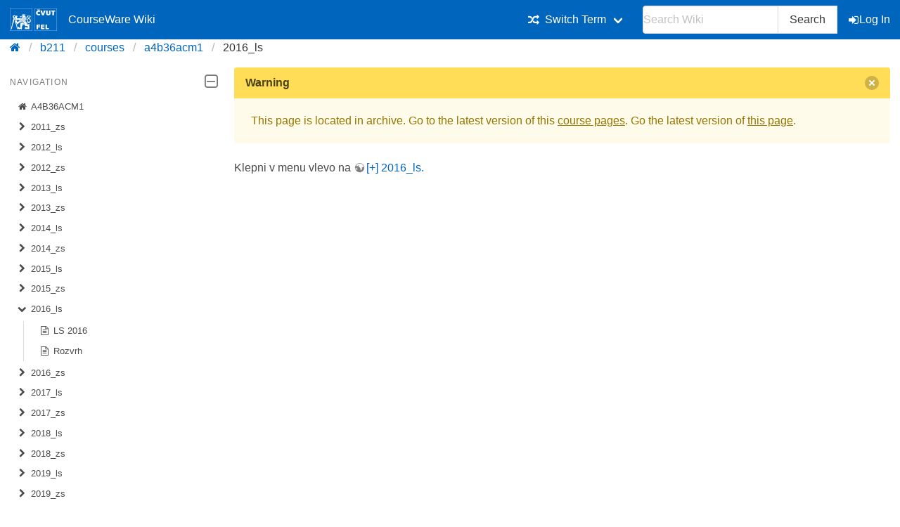

--- FILE ---
content_type: text/html; charset=utf-8
request_url: https://cw.fel.cvut.cz/b211/courses/a4b36acm1/2016_ls
body_size: 5461
content:
<!DOCTYPE html>
<html xmlns="http://www.w3.org/1999/xhtml" xml:lang="en"
  lang="en" dir="ltr">
<head>
    <meta charset="UTF-8" />
    <title>courses:a4b36acm1:2016_ls [CourseWare Wiki]</title>
    <meta name="viewport" content="width=device-width,initial-scale=1" />
    <link rel="stylesheet" href="/font-awesome-4.7.0/css/font-awesome.min.css">
    <meta name="generator" content="DokuWiki"/>
<meta name="theme-color" content="#0065bd"/>
<meta name="robots" content="index,follow"/>
<meta name="keywords" content="courses,a4b36acm1,2016 ls"/>
<link rel="search" type="application/opensearchdescription+xml" href="/b211/lib/exe/opensearch.php" title="CourseWare Wiki"/>
<link rel="start" href="/b211/"/>
<link rel="manifest" href="/b211/lib/exe/manifest.php"/>
<link rel="alternate" type="application/rss+xml" title="Recent Changes" href="/b211/feed.php"/>
<link rel="alternate" type="application/rss+xml" title="Current namespace" href="/b211/feed.php?mode=list&amp;ns=courses:a4b36acm1"/>
<link rel="alternate" type="text/html" title="Plain HTML" href="/b211/_export/xhtml/courses/a4b36acm1/2016_ls"/>
<link rel="alternate" type="text/plain" title="Wiki Markup" href="/b211/_export/raw/courses/a4b36acm1/2016_ls"/>
<link rel="canonical" href="https://cw.fel.cvut.cz/b211/courses/a4b36acm1/2016_ls"/>
<link rel="stylesheet" type="text/css" href="/b211/lib/exe/css.php?t=bulma-cw&amp;tseed=cb3ecf786b5b7d66ce578103e689cc02"/>
<!--[if gte IE 9]><!-->
<script type="text/javascript">/*<![CDATA[*/var NS='courses:a4b36acm1';var JSINFO = {"isadmin":0,"isauth":0,"plugin_folded":{"hide":"hide","reveal":"reveal"},"move_renameokay":false,"move_allowrename":false,"id":"courses:a4b36acm1:2016_ls","namespace":"courses:a4b36acm1","ACT":"show","useHeadingNavigation":0,"useHeadingContent":0};
/*!]]>*/</script>
<script type="text/javascript" charset="utf-8" src="/b211/lib/exe/jquery.php?tseed=23f888679b4f1dc26eef34902aca964f"></script>
<script type="text/javascript" charset="utf-8" src="/b211/lib/exe/js.php?t=bulma-cw&amp;tseed=cb3ecf786b5b7d66ce578103e689cc02"></script>
<script type="text/x-mathjax-config">/*<![CDATA[*/MathJax.Hub.Config({
    tex2jax: {
        inlineMath: [ ["$","$"], ["\\(","\\)"] ],
        displayMath: [ ["$$","$$"], ["\\[","\\]"] ],
        processEscapes: true
    },
    TeX: { equationNumbers: {autoNumber: "AMS"} }
});
/*!]]>*/</script>
<script type="text/javascript" charset="utf-8" src="https://cw.fel.cvut.cz/mathjax/mathjax/MathJax.js?config=TeX-AMS_CHTML.js"></script>
<!--<![endif]-->
    <link rel="shortcut icon" href="/b211/lib/tpl/bulma-cw/images/favicon.ico" />
<link rel="apple-touch-icon" href="/b211/lib/tpl/bulma-cw/images/apple-touch-icon.png" />
    
</head>

<body>
        <!--[if lte IE 8 ]><div id="IE8"><![endif]-->

            <div id="dokuwiki__site"><div id="dokuwiki__top" class="site dokuwiki mode_show tpl_bulma-cw    hasSidebar">
        <!-- ********** HEADER ********** -->
        <header id="dokuwiki__header">
        <nav class="navbar is-link"><div class="container">
        <div class="navbar-brand">
            <a class="navbar-item" href="/wiki/start" accesskey="h" title="[H]">
                <img src="/b211/lib/tpl/bulma-cw/images/symbol_cvut_plna_doplnkova_verze_negativ.svg" alt="Logo CVUT" >
                <img src="/b211/lib/tpl/bulma-cw/images/logo_FEL_zkratka_negativ.svg" alt="Logo FEL" >
                CourseWare Wiki
            </a>
            <div class="navbar-burger" data-target="cw-top-menu">
                <span></span>
                <span></span>
                <span></span>
            </div>
        </div>
        <div class="navbar-menu" id="cw-top-menu">
            <div class="navbar-end" id='narrow-sidebar'>

<p>
<div class="navbar-item has-dropdown is-hoverable"><div class="navbar-link"><i class="fa fa-random" aria-hidden="true"></i><span>Switch Term</span></div><div class="navbar-dropdown"><a href="/b242/courses/a4b36acm1/start" class="navbar-item">Summer 2024 / 2025</a><a href="/b241/courses/a4b36acm1/start" class="navbar-item">Winter 2024 / 2025</a><a href="/b232/courses/a4b36acm1/start" class="navbar-item">Summer 2023 / 2024</a><a href="/b231/courses/a4b36acm1/start" class="navbar-item">Winter 2023 / 2024</a><a href="/b212/courses/a4b36acm1/start" class="navbar-item">Summer 2021 / 2022</a><a href="/b211/courses/a4b36acm1/start" class="navbar-item is-active">Winter 2021 / 2022</a><a href="/b202/courses/a4b36acm1/start" class="navbar-item">Summer 2020 / 2021</a><a href="/b201/courses/a4b36acm1/start" class="navbar-item">Winter 2020 / 2021</a><a href="/b192/courses/a4b36acm1/start" class="navbar-item">Summer 2019 / 2020</a><a href="/b191/courses/a4b36acm1/start" class="navbar-item">Winter 2019 / 2020</a><a href="/b182/courses/a4b36acm1/start" class="navbar-item">Summer 2018 / 2019</a><a href="/b181/courses/a4b36acm1/start" class="navbar-item">Winter 2018 / 2019</a><a href="/b172/courses/a4b36acm1/start" class="navbar-item">Summer 2017 / 2018</a></div></div>
</p>
                <div class="navbar-item">
                    <form action="/b211/start" accept-charset="utf-8" class="search" id="dw__search" method="get" role="search" autocomplete="off">
                    <input type="hidden" name="do" value="search">
                    <div class="field has-addons">
                        <p class="control">
                            <input class="input" type="text" placeholder="Search Wiki" id="qsearch__in" accesskey="f" name="id" class="edit" title="[F]" autocomplete="off">
                        </p>
                        <p class="control">
                            <button class="button" type="submit" title="Search">
                            Search
                            </button>
                            <div id="qsearch__out" class="ajax_qsearch JSpopup"></div>
                        </p>
                    </div>
                    </form>
                </div>
                <a href="/b211/courses/a4b36acm1/2016_ls?do=login&amp;sectok="  class="navbar-item action login" rel="nofollow" title="Log In"><span class="icon is-small"><i class="fa fa-sign-in"></i></span>Log In</a>            </div>
        </div>
        </nav>
        <nav class="breadcrumb" aria-label="breadcrumbs">
            <div class="container">
            <ul><li><a href='/wiki/start' title='start'><i class="fa fa-home" aria-hidden="true"></i></a></li><li><a href='/b211/start' title='b211'>b211</a></li><li><a href="/b211/courses/start" class="wikilink1" title="courses:start">courses</a></li><li><a href="/b211/courses/a4b36acm1/start" class="wikilink1" title="courses:a4b36acm1:start">a4b36acm1</a></li><li class="is-active"><span><a href="/b211/courses/a4b36acm1/2016_ls" class="wikilink1" title="courses:a4b36acm1:2016_ls">2016_ls</a></span></li></ul>            </div>
        </nav>
        </header>
        <div class="section">
        <div class="container is-clearfix">            <div class="columns is-desktop">
                <div class="column is-one-quarter-desktop" id='wide-sidebar'>
<aside class="menu" id='aside-sidebar'>

<p>
<p class='menu-label'>Navigation <span class="icon is-small"><i class="fa fa-2x fa-minus-square-o" aria-hidden="true"></i></span></p><ul class='menu-list course-nav'><li><a href='/b211/courses/a4b36acm1/start'><span class='icon is-small'><i class='fa fa-home' aria-hidden='true'></i></span>A4B36ACM1</a></li><li><a ><span class='icon is-small'><i class='fa fa-chevron-right' aria-hidden='true'></i></span>2011_zs</a><ul style='display:none;' ><li><a href='/b211/courses/a4b36acm1/2011_zs/main'><span class='icon is-small'><i class='fa fa-file-text-o' aria-hidden='true'></i></span>ZIMNÍ SEMESTR 2011</a></li></ul></li><li><a ><span class='icon is-small'><i class='fa fa-chevron-right' aria-hidden='true'></i></span>2012_ls</a><ul style='display:none;' ><li><a href='/b211/courses/a4b36acm1/2012_ls/letni_skola'><span class='icon is-small'><i class='fa fa-file-text-o' aria-hidden='true'></i></span>Soutěžní úlohy 1.7.2012.</a></li><li><a href='/b211/courses/a4b36acm1/2012_ls/main'><span class='icon is-small'><i class='fa fa-file-text-o' aria-hidden='true'></i></span>Organizace a zápočet</a></li><li><a href='/b211/courses/a4b36acm1/2012_ls/seminar_12_35'><span class='icon is-small'><i class='fa fa-file-text-o' aria-hidden='true'></i></span>Základní geometrie</a></li><li><a href='/b211/courses/a4b36acm1/2012_ls/seminar_1_162'><span class='icon is-small'><i class='fa fa-file-text-o' aria-hidden='true'></i></span>Seminář 1 (16.2.)</a></li><li><a href='/b211/courses/a4b36acm1/2012_ls/seminar_2_232'><span class='icon is-small'><i class='fa fa-file-text-o' aria-hidden='true'></i></span>Seminář 2 (23.2.)</a></li><li><a href='/b211/courses/a4b36acm1/2012_ls/seminar_3_13'><span class='icon is-small'><i class='fa fa-file-text-o' aria-hidden='true'></i></span>Seminář 3 (1.3.)</a></li><li><a href='/b211/courses/a4b36acm1/2012_ls/seminar_4_83'><span class='icon is-small'><i class='fa fa-file-text-o' aria-hidden='true'></i></span>Seminář 4 (8.3.)</a></li><li><a href='/b211/courses/a4b36acm1/2012_ls/seminar_5_153'><span class='icon is-small'><i class='fa fa-file-text-o' aria-hidden='true'></i></span>Seminář 5 (15.3.)</a></li><li><a href='/b211/courses/a4b36acm1/2012_ls/seminar_6_223'><span class='icon is-small'><i class='fa fa-file-text-o' aria-hidden='true'></i></span>Seminář 6</a></li><li><a href='/b211/courses/a4b36acm1/2012_ls/seminar_7_293'><span class='icon is-small'><i class='fa fa-file-text-o' aria-hidden='true'></i></span>Průchod grafem</a></li><li><a href='/b211/courses/a4b36acm1/2012_ls/seminar_8_54'><span class='icon is-small'><i class='fa fa-file-text-o' aria-hidden='true'></i></span>Seminář 8</a></li><li><a href='/b211/courses/a4b36acm1/2012_ls/seminar_9_124'><span class='icon is-small'><i class='fa fa-file-text-o' aria-hidden='true'></i></span>Seminář 9</a></li><li><a href='/b211/courses/a4b36acm1/2012_ls/seminar_a_194'><span class='icon is-small'><i class='fa fa-file-text-o' aria-hidden='true'></i></span>Seminář 10</a></li><li><a href='/b211/courses/a4b36acm1/2012_ls/seminar_b_264'><span class='icon is-small'><i class='fa fa-file-text-o' aria-hidden='true'></i></span>Seminář 11</a></li><li><a href='/b211/courses/a4b36acm1/2012_ls/seminar_c_35'><span class='icon is-small'><i class='fa fa-file-text-o' aria-hidden='true'></i></span>Seminář 12</a></li><li><a href='/b211/courses/a4b36acm1/2012_ls/seminar_d_175'><span class='icon is-small'><i class='fa fa-file-text-o' aria-hidden='true'></i></span>Seminář 13</a></li><li><a href='/b211/courses/a4b36acm1/2012_ls/vysledky'><span class='icon is-small'><i class='fa fa-file-text-o' aria-hidden='true'></i></span>Výsledky</a></li></ul></li><li><a ><span class='icon is-small'><i class='fa fa-chevron-right' aria-hidden='true'></i></span>2012_zs</a><ul style='display:none;' ><li><a ><span class='icon is-small'><i class='fa fa-chevron-right' aria-hidden='true'></i></span>main</a><ul style='display:none;' ><li><a href='/b211/courses/a4b36acm1/2012_zs/main/icpc_regional'><span class='icon is-small'><i class='fa fa-file-text-o' aria-hidden='true'></i></span>icpc_regional</a></li></ul></li><li><a href='/b211/courses/a4b36acm1/2012_zs/main'><span class='icon is-small'><i class='fa fa-file-text-o' aria-hidden='true'></i></span>Organizace a zápočet</a></li><li><a href='/b211/courses/a4b36acm1/2012_zs/seminar_1_209'><span class='icon is-small'><i class='fa fa-file-text-o' aria-hidden='true'></i></span>Seminář 1 (20.9.)</a></li><li><a href='/b211/courses/a4b36acm1/2012_zs/seminar_2_279'><span class='icon is-small'><i class='fa fa-file-text-o' aria-hidden='true'></i></span>Seminář 2 (27.9.) minisoutěž</a></li><li><a href='/b211/courses/a4b36acm1/2012_zs/seminar_3_410'><span class='icon is-small'><i class='fa fa-file-text-o' aria-hidden='true'></i></span>Seminář 3 (4.10.) Rekurze, backtrack</a></li><li><a href='/b211/courses/a4b36acm1/2012_zs/seminar_4_1110'><span class='icon is-small'><i class='fa fa-file-text-o' aria-hidden='true'></i></span>Seminář 4 (11.10.) Rekurze, backtrack,  minisoutěž</a></li><li><a href='/b211/courses/a4b36acm1/2012_zs/seminar_5_1810'><span class='icon is-small'><i class='fa fa-file-text-o' aria-hidden='true'></i></span>Seminář 5 (18.10.) Prohledávání grafu</a></li><li><a href='/b211/courses/a4b36acm1/2012_zs/seminar_6_2510'><span class='icon is-small'><i class='fa fa-file-text-o' aria-hidden='true'></i></span>Seminář 6 (25.10.) procházení grafu, minisoutěž</a></li><li><a href='/b211/courses/a4b36acm1/2012_zs/seminar_7_111'><span class='icon is-small'><i class='fa fa-file-text-o' aria-hidden='true'></i></span>Seminář 7 (1.11.) Orientované grafy</a></li><li><a href='/b211/courses/a4b36acm1/2012_zs/seminar_8_811'><span class='icon is-small'><i class='fa fa-file-text-o' aria-hidden='true'></i></span>Seminář 8 (8.11.) Orientované a acyklické grafy, minisoutěž</a></li><li><a href='/b211/courses/a4b36acm1/2012_zs/seminar_9_1511'><span class='icon is-small'><i class='fa fa-file-text-o' aria-hidden='true'></i></span>Seminář 9 (15.11.) Dynamické programování (DP)</a></li><li><a href='/b211/courses/a4b36acm1/2012_zs/seminar_a_2211'><span class='icon is-small'><i class='fa fa-file-text-o' aria-hidden='true'></i></span>Seminář 10 (22.11.) Dynamické Programování, minisoutěž</a></li><li><a href='/b211/courses/a4b36acm1/2012_zs/seminar_b_2911'><span class='icon is-small'><i class='fa fa-file-text-o' aria-hidden='true'></i></span>Seminář 11 (29.11.) Geometrie</a></li><li><a href='/b211/courses/a4b36acm1/2012_zs/seminar_c_612'><span class='icon is-small'><i class='fa fa-file-text-o' aria-hidden='true'></i></span>Seminář 12 (6.12.) Geometrie, minisoutěž</a></li><li><a href='/b211/courses/a4b36acm1/2012_zs/seminar_d_1312'><span class='icon is-small'><i class='fa fa-file-text-o' aria-hidden='true'></i></span>Seminář 13 (13.12.) Opáčko, různé</a></li><li><a href='/b211/courses/a4b36acm1/2012_zs/seminar_e_2012'><span class='icon is-small'><i class='fa fa-file-text-o' aria-hidden='true'></i></span>Seminář 12 (6.12.) Závěrečná všehochuť, minisoutěž</a></li></ul></li><li><a ><span class='icon is-small'><i class='fa fa-chevron-right' aria-hidden='true'></i></span>2013_ls</a><ul style='display:none;' ><li><a href='/b211/courses/a4b36acm1/2013_ls/main'><span class='icon is-small'><i class='fa fa-file-text-o' aria-hidden='true'></i></span>Organizace</a></li><li><a href='/b211/courses/a4b36acm1/2013_ls/seminar10'><span class='icon is-small'><i class='fa fa-file-text-o' aria-hidden='true'></i></span>Unpublished Homeworks per Problem Class</a></li><li><a href='/b211/courses/a4b36acm1/2013_ls/seminar11'><span class='icon is-small'><i class='fa fa-file-text-o' aria-hidden='true'></i></span>Hry antagonistické dvou hráčů</a></li><li><a href='/b211/courses/a4b36acm1/2013_ls/seminar2'><span class='icon is-small'><i class='fa fa-file-text-o' aria-hidden='true'></i></span>Contest Problem Sets</a></li><li><a href='/b211/courses/a4b36acm1/2013_ls/seminar3'><span class='icon is-small'><i class='fa fa-file-text-o' aria-hidden='true'></i></span>Na doma, trénovací, rozmýšlecí</a></li><li><a href='/b211/courses/a4b36acm1/2013_ls/seminar4'><span class='icon is-small'><i class='fa fa-file-text-o' aria-hidden='true'></i></span>Contest Problem Sets</a></li><li><a href='/b211/courses/a4b36acm1/2013_ls/seminar5'><span class='icon is-small'><i class='fa fa-file-text-o' aria-hidden='true'></i></span>Seminář č. 5</a></li><li><a href='/b211/courses/a4b36acm1/2013_ls/seminar6'><span class='icon is-small'><i class='fa fa-file-text-o' aria-hidden='true'></i></span>Contest Problem Sets</a></li><li><a href='/b211/courses/a4b36acm1/2013_ls/seminar7'><span class='icon is-small'><i class='fa fa-file-text-o' aria-hidden='true'></i></span>Contest Problem Sets</a></li><li><a href='/b211/courses/a4b36acm1/2013_ls/seminar8'><span class='icon is-small'><i class='fa fa-file-text-o' aria-hidden='true'></i></span>Contest 18.4. 2013</a></li><li><a href='/b211/courses/a4b36acm1/2013_ls/seminar9'><span class='icon is-small'><i class='fa fa-file-text-o' aria-hidden='true'></i></span>Contest 25.4. 2013</a></li><li><a href='/b211/courses/a4b36acm1/2013_ls/sklad'><span class='icon is-small'><i class='fa fa-file-text-o' aria-hidden='true'></i></span>Dynamic programming</a></li><li><a href='/b211/courses/a4b36acm1/2013_ls/vystoupeni'><span class='icon is-small'><i class='fa fa-file-text-o' aria-hidden='true'></i></span>Přibližně 10 minutová vystoupení</a></li></ul></li><li><a ><span class='icon is-small'><i class='fa fa-chevron-right' aria-hidden='true'></i></span>2013_zs</a><ul style='display:none;' ><li><a href='/b211/courses/a4b36acm1/2013_zs/main'><span class='icon is-small'><i class='fa fa-file-text-o' aria-hidden='true'></i></span>Organizace</a></li><li><a href='/b211/courses/a4b36acm1/2013_zs/pro_kaju'><span class='icon is-small'><i class='fa fa-file-text-o' aria-hidden='true'></i></span>Úlohový okruh 2</a></li><li><a href='/b211/courses/a4b36acm1/2013_zs/seminar_01'><span class='icon is-small'><i class='fa fa-file-text-o' aria-hidden='true'></i></span>Seminář 1. Jednoduché úlohy na seznámení se soutěžními a vyhodnocovacími servery</a></li><li><a href='/b211/courses/a4b36acm1/2013_zs/seminar_02'><span class='icon is-small'><i class='fa fa-file-text-o' aria-hidden='true'></i></span>seminar_02</a></li><li><a href='/b211/courses/a4b36acm1/2013_zs/seminar_03'><span class='icon is-small'><i class='fa fa-file-text-o' aria-hidden='true'></i></span>Pokračují témata a úlohy ze semináře 2.</a></li><li><a href='/b211/courses/a4b36acm1/2013_zs/seminar_04'><span class='icon is-small'><i class='fa fa-file-text-o' aria-hidden='true'></i></span>Dynamické programování</a></li><li><a href='/b211/courses/a4b36acm1/2013_zs/seminar_05'><span class='icon is-small'><i class='fa fa-file-text-o' aria-hidden='true'></i></span>Seminar 24.10. 2013</a></li><li><a href='/b211/courses/a4b36acm1/2013_zs/seminar_06'><span class='icon is-small'><i class='fa fa-file-text-o' aria-hidden='true'></i></span>Geometrie</a></li><li><a href='/b211/courses/a4b36acm1/2013_zs/seminar_07'><span class='icon is-small'><i class='fa fa-file-text-o' aria-hidden='true'></i></span>seminar_07</a></li><li><a href='/b211/courses/a4b36acm1/2013_zs/seminar_08'><span class='icon is-small'><i class='fa fa-file-text-o' aria-hidden='true'></i></span>Grafy: Přehledy, opakování, pseuodokódy</a></li><li><a href='/b211/courses/a4b36acm1/2013_zs/seminar_09'><span class='icon is-small'><i class='fa fa-file-text-o' aria-hidden='true'></i></span>Další zajímavé grafové úlohy pro seminář 21.11. 2013</a></li><li><a href='/b211/courses/a4b36acm1/2013_zs/seminar_10'><span class='icon is-small'><i class='fa fa-file-text-o' aria-hidden='true'></i></span>Základní pravděpodobnost a kombinatorika  28.11. 2013</a></li><li><a href='/b211/courses/a4b36acm1/2013_zs/seminar_11'><span class='icon is-small'><i class='fa fa-file-text-o' aria-hidden='true'></i></span>Inclusion-Exclusion principle</a></li><li><a href='/b211/courses/a4b36acm1/2013_zs/seminar_12'><span class='icon is-small'><i class='fa fa-file-text-o' aria-hidden='true'></i></span>Vyprávění o kouzelných stromech</a></li><li><a href='/b211/courses/a4b36acm1/2013_zs/seminar_13'><span class='icon is-small'><i class='fa fa-file-text-o' aria-hidden='true'></i></span>A ještě rozličnosti a všelijakosti na 19.12.</a></li><li><a href='/b211/courses/a4b36acm1/2013_zs/seminar_14'><span class='icon is-small'><i class='fa fa-file-text-o' aria-hidden='true'></i></span>Různé dodělávkové úlohy z různých oblastí na 2.1. 2014</a></li></ul></li><li><a ><span class='icon is-small'><i class='fa fa-chevron-right' aria-hidden='true'></i></span>2014_ls</a><ul style='display:none;' ><li><a href='/b211/courses/a4b36acm1/2014_ls/main'><span class='icon is-small'><i class='fa fa-file-text-o' aria-hidden='true'></i></span>LS 2014</a></li><li><a href='/b211/courses/a4b36acm1/2014_ls/seminare'><span class='icon is-small'><i class='fa fa-file-text-o' aria-hidden='true'></i></span>Program semináře</a></li></ul></li><li><a ><span class='icon is-small'><i class='fa fa-chevron-right' aria-hidden='true'></i></span>2014_zs</a><ul style='display:none;' ><li><a href='/b211/courses/a4b36acm1/2014_zs/anketa_komentar'><span class='icon is-small'><i class='fa fa-file-text-o' aria-hidden='true'></i></span>anketa_komentar</a></li><li><a href='/b211/courses/a4b36acm1/2014_zs/main'><span class='icon is-small'><i class='fa fa-file-text-o' aria-hidden='true'></i></span>ZS 2014</a></li><li><a href='/b211/courses/a4b36acm1/2014_zs/seminare'><span class='icon is-small'><i class='fa fa-file-text-o' aria-hidden='true'></i></span>Program semináře</a></li></ul></li><li><a ><span class='icon is-small'><i class='fa fa-chevron-right' aria-hidden='true'></i></span>2015_ls</a><ul style='display:none;' ><li><a href='/b211/courses/a4b36acm1/2015_ls/main'><span class='icon is-small'><i class='fa fa-file-text-o' aria-hidden='true'></i></span>LS 2015</a></li><li><a href='/b211/courses/a4b36acm1/2015_ls/seminare'><span class='icon is-small'><i class='fa fa-file-text-o' aria-hidden='true'></i></span>Program semináře</a></li></ul></li><li><a ><span class='icon is-small'><i class='fa fa-chevron-right' aria-hidden='true'></i></span>2015_zs</a><ul style='display:none;' ><li><a ><span class='icon is-small'><i class='fa fa-chevron-right' aria-hidden='true'></i></span>main</a><ul style='display:none;' ><li><a href='/b211/courses/a4b36acm1/2015_zs/main/lps'><span class='icon is-small'><i class='fa fa-file-text-o' aria-hidden='true'></i></span>Pokročilé programovací soustředění</a></li><li><a href='/b211/courses/a4b36acm1/2015_zs/main/maraton_2015'><span class='icon is-small'><i class='fa fa-file-text-o' aria-hidden='true'></i></span>Úlohy</a></li></ul></li><li><a href='/b211/courses/a4b36acm1/2015_zs/main'><span class='icon is-small'><i class='fa fa-file-text-o' aria-hidden='true'></i></span>LS 2015</a></li><li><a href='/b211/courses/a4b36acm1/2015_zs/seminare'><span class='icon is-small'><i class='fa fa-file-text-o' aria-hidden='true'></i></span>Shrnutí osnov a rozvrh</a></li></ul></li><li><a ><span class='icon is-small'><i class='fa fa-chevron-down' aria-hidden='true'></i></span>2016_ls</a><ul ><li><a href='/b211/courses/a4b36acm1/2016_ls/main'><span class='icon is-small'><i class='fa fa-file-text-o' aria-hidden='true'></i></span>LS 2016</a></li><li><a href='/b211/courses/a4b36acm1/2016_ls/seminare'><span class='icon is-small'><i class='fa fa-file-text-o' aria-hidden='true'></i></span>Rozvrh</a></li></ul></li><li><a ><span class='icon is-small'><i class='fa fa-chevron-right' aria-hidden='true'></i></span>2016_zs</a><ul style='display:none;' ><li><a href='/b211/courses/a4b36acm1/2016_zs/code'><span class='icon is-small'><i class='fa fa-file-text-o' aria-hidden='true'></i></span>Type code online</a></li><li><a href='/b211/courses/a4b36acm1/2016_zs/main'><span class='icon is-small'><i class='fa fa-file-text-o' aria-hidden='true'></i></span>ZS 2016</a></li><li><a href='/b211/courses/a4b36acm1/2016_zs/seminare'><span class='icon is-small'><i class='fa fa-file-text-o' aria-hidden='true'></i></span>Rozvrh</a></li></ul></li><li><a ><span class='icon is-small'><i class='fa fa-chevron-right' aria-hidden='true'></i></span>2017_ls</a><ul style='display:none;' ><li><a href='/b211/courses/a4b36acm1/2017_ls/links'><span class='icon is-small'><i class='fa fa-file-text-o' aria-hidden='true'></i></span>Text processing trees</a></li><li><a href='/b211/courses/a4b36acm1/2017_ls/main'><span class='icon is-small'><i class='fa fa-file-text-o' aria-hidden='true'></i></span>LS 2017</a></li><li><a href='/b211/courses/a4b36acm1/2017_ls/seminare'><span class='icon is-small'><i class='fa fa-file-text-o' aria-hidden='true'></i></span>Rozvrh</a></li></ul></li><li><a ><span class='icon is-small'><i class='fa fa-chevron-right' aria-hidden='true'></i></span>2017_zs</a><ul style='display:none;' ><li><a href='/b211/courses/a4b36acm1/2017_zs/main'><span class='icon is-small'><i class='fa fa-file-text-o' aria-hidden='true'></i></span>ZS 2017</a></li><li><a href='/b211/courses/a4b36acm1/2017_zs/seminare'><span class='icon is-small'><i class='fa fa-file-text-o' aria-hidden='true'></i></span>Rozvrh</a></li></ul></li><li><a ><span class='icon is-small'><i class='fa fa-chevron-right' aria-hidden='true'></i></span>2018_ls</a><ul style='display:none;' ><li><a href='/b211/courses/a4b36acm1/2018_ls/main'><span class='icon is-small'><i class='fa fa-file-text-o' aria-hidden='true'></i></span>Main</a></li><li><a href='/b211/courses/a4b36acm1/2018_ls/seminare'><span class='icon is-small'><i class='fa fa-file-text-o' aria-hidden='true'></i></span>Semináře</a></li></ul></li><li><a ><span class='icon is-small'><i class='fa fa-chevron-right' aria-hidden='true'></i></span>2018_zs</a><ul style='display:none;' ><li><a href='/b211/courses/a4b36acm1/2018_zs/input_codes'><span class='icon is-small'><i class='fa fa-file-text-o' aria-hidden='true'></i></span>Input_codes</a></li><li><a href='/b211/courses/a4b36acm1/2018_zs/main'><span class='icon is-small'><i class='fa fa-file-text-o' aria-hidden='true'></i></span>Main</a></li><li><a href='/b211/courses/a4b36acm1/2018_zs/seminare'><span class='icon is-small'><i class='fa fa-file-text-o' aria-hidden='true'></i></span>Semináře</a></li></ul></li><li><a ><span class='icon is-small'><i class='fa fa-chevron-right' aria-hidden='true'></i></span>2019_ls</a><ul style='display:none;' ><li><a href='/b211/courses/a4b36acm1/2019_ls/main'><span class='icon is-small'><i class='fa fa-file-text-o' aria-hidden='true'></i></span>Main</a></li><li><a href='/b211/courses/a4b36acm1/2019_ls/seminare'><span class='icon is-small'><i class='fa fa-file-text-o' aria-hidden='true'></i></span>Semináře</a></li></ul></li><li><a ><span class='icon is-small'><i class='fa fa-chevron-right' aria-hidden='true'></i></span>2019_zs</a><ul style='display:none;' ><li><a href='/b211/courses/a4b36acm1/2019_zs/main'><span class='icon is-small'><i class='fa fa-file-text-o' aria-hidden='true'></i></span>Main</a></li><li><a href='/b211/courses/a4b36acm1/2019_zs/seminare'><span class='icon is-small'><i class='fa fa-file-text-o' aria-hidden='true'></i></span>Rozvrh</a></li></ul></li><li><a ><span class='icon is-small'><i class='fa fa-chevron-right' aria-hidden='true'></i></span>2020_ls</a><ul style='display:none;' ><li><a href='/b211/courses/a4b36acm1/2020_ls/main'><span class='icon is-small'><i class='fa fa-file-text-o' aria-hidden='true'></i></span>Main</a></li><li><a href='/b211/courses/a4b36acm1/2020_ls/seminare'><span class='icon is-small'><i class='fa fa-file-text-o' aria-hidden='true'></i></span>Semináře</a></li></ul></li><li><a ><span class='icon is-small'><i class='fa fa-chevron-right' aria-hidden='true'></i></span>2020_zs</a><ul style='display:none;' ><li><a href='/b211/courses/a4b36acm1/2020_zs/main'><span class='icon is-small'><i class='fa fa-file-text-o' aria-hidden='true'></i></span>Main</a></li><li><a href='/b211/courses/a4b36acm1/2020_zs/seminare'><span class='icon is-small'><i class='fa fa-file-text-o' aria-hidden='true'></i></span>Semináře</a></li></ul></li><li><a ><span class='icon is-small'><i class='fa fa-chevron-right' aria-hidden='true'></i></span>2021_ls</a><ul style='display:none;' ><li><a href='/b211/courses/a4b36acm1/2021_ls/main'><span class='icon is-small'><i class='fa fa-file-text-o' aria-hidden='true'></i></span>Main</a></li><li><a href='/b211/courses/a4b36acm1/2021_ls/seminare'><span class='icon is-small'><i class='fa fa-file-text-o' aria-hidden='true'></i></span>Semináře</a></li></ul></li><li><a ><span class='icon is-small'><i class='fa fa-chevron-right' aria-hidden='true'></i></span>2021_zs</a><ul style='display:none;' ><li><a href='/b211/courses/a4b36acm1/2021_zs/main'><span class='icon is-small'><i class='fa fa-file-text-o' aria-hidden='true'></i></span>Main</a></li><li><a href='/b211/courses/a4b36acm1/2021_zs/seminare'><span class='icon is-small'><i class='fa fa-file-text-o' aria-hidden='true'></i></span>Semináře</a></li></ul></li><li><a href='/b211/courses/a4b36acm1/2022_ls/start'><span class='icon is-small'><i class='fa fa-chevron-right' aria-hidden='true'></i></span>2022_ls</a><ul style='display:none;' ><li><a href='/b211/courses/a4b36acm1/2022_ls/main'><span class='icon is-small'><i class='fa fa-file-text-o' aria-hidden='true'></i></span>Seminář ACM pokročilá algoritmizace a programovací techniky I - V (A4B36ACM1-5)</a></li><li><a href='/b211/courses/a4b36acm1/2022_ls/seminare'><span class='icon is-small'><i class='fa fa-file-text-o' aria-hidden='true'></i></span>Semináře</a></li></ul></li><li><a href='/b211/courses/a4b36acm1/2013_zs'><span class='icon is-small'><i class='fa fa-file-text-o' aria-hidden='true'></i></span>2013_zs</a></li><li><a href='/b211/courses/a4b36acm1/2014_ls'><span class='icon is-small'><i class='fa fa-file-text-o' aria-hidden='true'></i></span>2014_ls</a></li><li><a href='/b211/courses/a4b36acm1/2014_zs'><span class='icon is-small'><i class='fa fa-file-text-o' aria-hidden='true'></i></span>2014_zs</a></li><li><a href='/b211/courses/a4b36acm1/2015_ls'><span class='icon is-small'><i class='fa fa-file-text-o' aria-hidden='true'></i></span>2015_ls</a></li><li><a href='/b211/courses/a4b36acm1/2016_laso'><span class='icon is-small'><i class='fa fa-file-text-o' aria-hidden='true'></i></span>Letní Algoritmické Soustředění LASO 2016</a></li><li><a href='/b211/courses/a4b36acm1/2016_laso_p'><span class='icon is-small'><i class='fa fa-file-text-o' aria-hidden='true'></i></span>Letní Algoritmické Soustředění (LASO 2016)</a></li><li><a href='/b211/courses/a4b36acm1/2016_ls' class='is-active'><span class='icon is-small'><i class='fa fa-file-text-o' aria-hidden='true'></i></span>2016_ls</a></li><li><a href='/b211/courses/a4b36acm1/2016_zs'><span class='icon is-small'><i class='fa fa-file-text-o' aria-hidden='true'></i></span>2016_zs</a></li><li><a href='/b211/courses/a4b36acm1/2017_ls'><span class='icon is-small'><i class='fa fa-file-text-o' aria-hidden='true'></i></span>2017_ls</a></li><li><a href='/b211/courses/a4b36acm1/2017_zs'><span class='icon is-small'><i class='fa fa-file-text-o' aria-hidden='true'></i></span>2017_zs</a></li><li><a href='/b211/courses/a4b36acm1/algoritmy'><span class='icon is-small'><i class='fa fa-file-text-o' aria-hidden='true'></i></span>Co se hodí</a></li><li><a href='/b211/courses/a4b36acm1/intro_basic'><span class='icon is-small'><i class='fa fa-file-text-o' aria-hidden='true'></i></span>0. Všeobecný postup</a></li><li><a href='/b211/courses/a4b36acm1/kombinatoricke_hry'><span class='icon is-small'><i class='fa fa-file-text-o' aria-hidden='true'></i></span>Kombinatorické hry</a></li><li><a href='/b211/courses/a4b36acm1/links'><span class='icon is-small'><i class='fa fa-file-text-o' aria-hidden='true'></i></span>Links</a></li><li><a href='/b211/courses/a4b36acm1/maraton2016'><span class='icon is-small'><i class='fa fa-file-text-o' aria-hidden='true'></i></span>ACM MARATON 2016</a></li><li><a href='/b211/courses/a4b36acm1/priprava_cerc2020'><span class='icon is-small'><i class='fa fa-file-text-o' aria-hidden='true'></i></span>Priprava_CERC_2020</a></li><li><a href='/b211/courses/a4b36acm1/soutezni_akce'><span class='icon is-small'><i class='fa fa-file-text-o' aria-hidden='true'></i></span>Výsledky z předchozích let</a></li><li><a href='/b211/courses/a4b36acm1/support'><span class='icon is-small'><i class='fa fa-file-text-o' aria-hidden='true'></i></span>Ukázka převodu zápisu do z/do jiných základů</a></li><li><a href='/b211/courses/a4b36acm1/tmp'><span class='icon is-small'><i class='fa fa-file-text-o' aria-hidden='true'></i></span>tmp</a></li><li><a href='/b211/courses/a4b36acm1/trenink'><span class='icon is-small'><i class='fa fa-file-text-o' aria-hidden='true'></i></span>Návodník na přípravu na programovací soutěže</a></li></ul><p class="menu-label">All courses <span class="icon is-small"><i class="fa fa-2x fa-minus-square-o" aria-hidden="true"></i></span></p><ul class='menu-list'><li><a href='/b252/courses/start'>Summer 2025 / 2026</a></li><li><a href='/wiki/courses/start'>Winter 2025 / 2026</a></li><li><a href='/b242/courses/start'>Summer 2024 / 2025</a></li><li><a href='/b241/courses/start'>Winter 2024 / 2025</a></li><li><a href='/b232/courses/start'>Summer 2023 / 2024</a></li><li><a href='/b231/courses/start'>Winter 2023 / 2024</a></li><li><a href='/b222/courses/start'>Summer 2022 / 2023</a></li><li><a href='/b221/courses/start'>Winter 2022 / 2023</a></li><li><a href='/b212/courses/start'>Summer 2021 / 2022</a></li><li><a href='/b211/courses/start'>Winter 2021 / 2022</a></li><li><a href='/b202/courses/start'>Summer 2020 / 2021</a></li><li><a href='/b201/courses/start'>Winter 2020 / 2021</a></li><li><a href='/b192/courses/start'>Summer 2019 / 2020</a></li><li><a href='/b191/courses/start'>Winter 2019 / 2020</a></li><li><a href='/b182/courses/start'>Summer 2018 / 2019</a></li><li><a href='/b181/courses/start'>Winter 2018 / 2019</a></li><li><a href='/b172/courses/start'>Summer 2017 / 2018</a></li><li><a href='/old/courses/start'>Older</a></li></ul>
</p>
</aside></div><!-- /aside -->            <!-- ********** CONTENT ********** -->
            <div id="dokuwiki__content" class="column">
                        <div class='message is-warning'><div class="message-header">Warning<button class="delete"></button></div>
            <div class="message-body">
                This page is located in archive. 
                Go to the latest version of this <a href="/b242/courses/a4b36acm1/start">course pages</a>.
                Go the latest version of <a href="/b242/courses/a4b36acm1/2016_ls">this page</a>.             </div>
            </div>
                                
                <div class="page content">
                    <!-- wikipage start -->
                    
<p>
Klepni v  menu vlevo na  <a href="https://cw.fel.cvut.cz/wiki/courses/a4b36acm/2016_ls/seminare" class="urlextern" title="https://cw.fel.cvut.cz/wiki/courses/a4b36acm/2016_ls/seminare" rel="nofollow">[+] 2016_ls.</a>
</p>

                    <!-- wikipage stop -->
                </div>

                                
            </div><!-- /content -->
        </div>
    
        <div class="has-text-right"><bdi>courses/a4b36acm1/2016_ls.txt</bdi> · Last modified: 2018/10/03 03:51 (external edit)</div>
    </div>
    </div><!-- /wrapper -->
    <footer class="footer">
        <div class="content has-text-centered">
        Copyright © 2026 CTU in Prague | Operated by <a href="https://svti.fel.cvut.cz/">IT Center</a> of <a href="https://fel.cvut.cz/">Faculty of Electrical Engineering</a> | Bug reports and suggestions
  <a
    class="link-primary"
    href="https://servicedesk.cvut.cz/Alvao/Ticket/NewFromCatalog?SectionId=1025"
    target="_blank"
    >ServiceDesk CTU</a>
        </div>
    </footer>

    </div></div><!-- /site -->

    <div class="no"><img src="/b211/lib/exe/indexer.php?id=courses%3Aa4b36acm1%3A2016_ls&amp;1768607272" width="2" height="1" alt="" /></div>
    <!--[if lte IE 8 ]></div><![endif]-->
</body>
</html>


--- FILE ---
content_type: application/javascript
request_url: https://cw.fel.cvut.cz/mathjax/mathjax/extensions/MathZoom.js?V=2.7.9
body_size: 4697
content:
/* -*- Mode: Javascript; indent-tabs-mode:nil; js-indent-level: 2 -*- */
/* vim: set ts=2 et sw=2 tw=80: */

/*************************************************************
 *
 *  MathJax/extensions/MathZoom.js
 *  
 *  Implements the zoom feature for enlarging math expressions.  It is
 *  loaded automatically when the Zoom menu selection changes from "None".
 *
 *  ---------------------------------------------------------------------
 *  
 *  Copyright (c) 2010-2020 The MathJax Consortium
 * 
 *  Licensed under the Apache License, Version 2.0 (the "License");
 *  you may not use this file except in compliance with the License.
 *  You may obtain a copy of the License at
 * 
 *      http://www.apache.org/licenses/LICENSE-2.0
 * 
 *  Unless required by applicable law or agreed to in writing, software
 *  distributed under the License is distributed on an "AS IS" BASIS,
 *  WITHOUT WARRANTIES OR CONDITIONS OF ANY KIND, either express or implied.
 *  See the License for the specific language governing permissions and
 *  limitations under the License.
 */

(function (HUB,HTML,AJAX,HTMLCSS,nMML) {
  var VERSION = "2.7.9";
  
  var CONFIG = HUB.CombineConfig("MathZoom",{
    styles: {
      //
      //  The styles for the MathZoom display box
      //
      "#MathJax_Zoom": {
        position:"absolute", "background-color":"#F0F0F0", overflow:"auto",
        display:"block", "z-index":301, padding:".5em", border:"1px solid black", margin:0,
        "font-weight":"normal", "font-style":"normal",
        "text-align":"left", "text-indent":0, "text-transform":"none",
        "line-height":"normal", "letter-spacing":"normal", "word-spacing":"normal",
        "word-wrap":"normal", "white-space":"nowrap", "float":"none",
        "-webkit-box-sizing":"content-box",          // Android ≤ 2.3, iOS ≤ 4
        "-moz-box-sizing":"content-box",             // Firefox ≤ 28
        "box-sizing":"content-box",                  // Chrome, Firefox 29+, IE 8+, Opera, Safari 5.1
        "box-shadow":"5px 5px 15px #AAAAAA",         // Opera 10.5 and IE9
        "-webkit-box-shadow":"5px 5px 15px #AAAAAA", // Safari 3 and Chrome
        "-moz-box-shadow":"5px 5px 15px #AAAAAA",    // Forefox 3.5
        "-khtml-box-shadow":"5px 5px 15px #AAAAAA",  // Konqueror
        filter: "progid:DXImageTransform.Microsoft.dropshadow(OffX=2, OffY=2, Color='gray', Positive='true')" // IE
      },
      
      //
      //  The styles for the hidden overlay (should not need to be adjusted by the page author)
      //
      "#MathJax_ZoomOverlay": {
        position:"absolute", left:0, top:0, "z-index":300, display:"inline-block",
        width:"100%", height:"100%", border:0, padding:0, margin:0,
        "background-color":"white", opacity:0, filter:"alpha(opacity=0)"
      },
      
      "#MathJax_ZoomFrame": {
        position:"relative", display:"inline-block",
        height:0, width:0
      },
      
      "#MathJax_ZoomEventTrap": {
        position:"absolute", left:0, top:0, "z-index":302,
        display:"inline-block", border:0, padding:0, margin:0,
        "background-color":"white", opacity:0, filter:"alpha(opacity=0)"
      }
    }
  });
  
  var FALSE, HOVER, EVENT;
  MathJax.Hub.Register.StartupHook("MathEvents Ready",function () {
    EVENT = MathJax.Extension.MathEvents.Event;
    FALSE = MathJax.Extension.MathEvents.Event.False;
    HOVER = MathJax.Extension.MathEvents.Hover;
  });

  /*************************************************************/

  var ZOOM = MathJax.Extension.MathZoom = {
    version: VERSION,
    settings: HUB.config.menuSettings,
    scrollSize: 18,    // width of scrool bars

    //
    //  Process events passed from output jax
    //
    HandleEvent: function (event,type,math) {
      if (ZOOM.settings.CTRL  && !event.ctrlKey)  return true;
      if (ZOOM.settings.ALT   && !event.altKey)   return true;
      if (ZOOM.settings.CMD   && !event.metaKey)  return true;
      if (ZOOM.settings.Shift && !event.shiftKey) return true;
      if (!ZOOM[type]) return true;
      return ZOOM[type](event,math);
    },
    
    //
    //  Zoom on click
    //
    Click: function (event,math) {
      if (this.settings.zoom === "Click") {return this.Zoom(event,math)}
    },
    
    //
    //  Zoom on double click
    //
    DblClick: function (event,math) {
      if (this.settings.zoom === "Double-Click" || this.settings.zoom === "DoubleClick") {return this.Zoom(event,math)}
    },
    
    //
    //  Zoom on hover (called by MathEvents.Hover)
    //
    Hover: function (event,math) {
      if (this.settings.zoom === "Hover") {this.Zoom(event,math); return true}
      return false;
    },
    
    
    //
    //  Handle the actual zooming
    //
    Zoom: function (event,math) {
      //
      //  Remove any other zoom and clear timers
      //
      this.Remove(); HOVER.ClearHoverTimer(); EVENT.ClearSelection();

      //
      //  Find the jax
      //
      var JAX = MathJax.OutputJax[math.jaxID];
      var jax = JAX.getJaxFromMath(math);
      if (jax.hover) {HOVER.UnHover(jax)}

      //
      //  Create the DOM elements for the zoom box
      //
      var container = this.findContainer(math);
      var Mw = Math.floor(.85*container.clientWidth),
          Mh = Math.max(document.body.clientHeight,document.documentElement.clientHeight);
      if (this.getOverflow(container) !== "visible") {Mh = Math.min(container.clientHeight,Mh)}
      Mh = Math.floor(.85*Mh);
      var div = HTML.Element(
        "span",{id:"MathJax_ZoomFrame"},[
          ["span",{id:"MathJax_ZoomOverlay", onmousedown:this.Remove}],
          ["span",{
            id:"MathJax_Zoom", onclick:this.Remove,
            style:{visibility:"hidden", fontSize:this.settings.zscale}
          },[["span",{style:{display:"inline-block", "white-space":"nowrap"}}]]
        ]]
      );
      var zoom = div.lastChild, span = zoom.firstChild, overlay = div.firstChild;
      math.parentNode.insertBefore(div,math); math.parentNode.insertBefore(math,div); // put div after math
      if (span.addEventListener) {span.addEventListener("mousedown",this.Remove,true)}
      var eW = zoom.offsetWidth || zoom.clientWidth; Mw -= eW; Mh -= eW;
      zoom.style.maxWidth = Mw+"px"; zoom.style.maxHeight = Mh+"px";

      if (this.msieTrapEventBug) {
        var trap = HTML.Element("span",{id:"MathJax_ZoomEventTrap", onmousedown:this.Remove});
        div.insertBefore(trap,zoom);
      }

      //
      //  Display the zoomed math
      //
      if (this.msieZIndexBug) {
        //  MSIE doesn't do z-index properly, so move the div to the document.body,
        //  and use an image as a tracker for the usual position
        var tracker = HTML.addElement(document.body,"img",{
          src:"about:blank", id:"MathJax_ZoomTracker", width:0, height:0,
          style:{width:0, height:0, position:"relative"}
        });
        div.style.position = "relative";
        div.style.zIndex = CONFIG.styles["#MathJax_ZoomOverlay"]["z-index"];
        div = tracker;
      }

      var bbox = JAX.Zoom(jax,span,math,Mw,Mh);
      
      //
      //  Fix up size and position for browsers with bugs (IE)
      //
      if (this.msiePositionBug) {
        if (this.msieSizeBug) 
          {zoom.style.height = bbox.zH+"px"; zoom.style.width = bbox.zW+"px"} // IE8 gets the dimensions completely wrong
        if (zoom.offsetHeight > Mh) {zoom.style.height = Mh+"px"; zoom.style.width = (bbox.zW+this.scrollSize)+"px"}  // IE doesn't do max-height?
        if (zoom.offsetWidth  > Mw) {zoom.style.width  = Mw+"px"; zoom.style.height = (bbox.zH+this.scrollSize)+"px"}
      }
      if (this.operaPositionBug) {zoom.style.width = Math.min(Mw,bbox.zW)+"px"}  // Opera gets width as 0?
      if (zoom.offsetWidth > eW && zoom.offsetWidth-eW < Mw && zoom.offsetHeight-eW < Mh)
         {zoom.style.overflow = "visible"}  // don't show scroll bars if we don't need to
      this.Position(zoom,bbox);
      if (this.msieTrapEventBug) {
        trap.style.height = zoom.clientHeight+"px"; trap.style.width = zoom.clientWidth+"px";
        trap.style.left = (parseFloat(zoom.style.left)+zoom.clientLeft)+"px";
        trap.style.top = (parseFloat(zoom.style.top)+zoom.clientTop)+"px";
      }
      zoom.style.visibility = "";

      //
      //  Add event handlers
      //
      if (this.settings.zoom === "Hover") {overlay.onmouseover = this.Remove}
      if (window.addEventListener) {addEventListener("resize",this.Resize,false)}
      else if (window.attachEvent) {attachEvent("onresize",this.Resize)}
      else {this.onresize = window.onresize; window.onresize = this.Resize}
      
      //
      //  Let others know about the zoomed math
      //
      HUB.signal.Post(["math zoomed",jax]);
      
      //
      //  Canel further actions
      //
      return FALSE(event);
    },
    
    //
    //  Set the position of the zoom box and overlay
    //
    Position: function (zoom,bbox) {
      zoom.style.display = "none"; // avoids getting excessive width in Resize()
      var XY = this.Resize(), x = XY.x, y = XY.y, W = bbox.mW;
      zoom.style.display = "";
      var dx = -W-Math.floor((zoom.offsetWidth-W)/2), dy = bbox.Y;
      zoom.style.left = Math.max(dx,10-x)+"px"; zoom.style.top = Math.max(dy,10-y)+"px";
      if (!ZOOM.msiePositionBug) {ZOOM.SetWH()} // refigure overlay width/height
    },
    
    //
    //  Handle resizing of overlay while zoom is displayed
    //
    Resize: function (event) {
      if (ZOOM.onresize) {ZOOM.onresize(event)}
      var div = document.getElementById("MathJax_ZoomFrame"),
          overlay = document.getElementById("MathJax_ZoomOverlay");
      var xy = ZOOM.getXY(div), obj = ZOOM.findContainer(div);
      if (ZOOM.getOverflow(obj) !== "visible") {
        overlay.scroll_parent = obj;  // Save this for future reference.
        var XY = ZOOM.getXY(obj);     // Remove container position
        xy.x -= XY.x; xy.y -= XY.y;
        XY = ZOOM.getBorder(obj);     // Remove container border
        xy.x -= XY.x; xy.y -= XY.y;
      }
      overlay.style.left = (-xy.x)+"px"; overlay.style.top = (-xy.y)+"px";
      if (ZOOM.msiePositionBug) {setTimeout(ZOOM.SetWH,0)} else {ZOOM.SetWH()}
      return xy;
    },
    SetWH: function () {
      var overlay = document.getElementById("MathJax_ZoomOverlay");
      if (!overlay) return;
      overlay.style.display = "none"; // so scrollWidth/Height will be right below
      var doc = overlay.scroll_parent || document.documentElement || document.body;
      overlay.style.width = doc.scrollWidth + "px";
      overlay.style.height = Math.max(doc.clientHeight,doc.scrollHeight) + "px";
      overlay.style.display = "";
    },
    findContainer: function (obj) {
      obj = obj.parentNode;
      while (obj.parentNode && obj !== document.body && ZOOM.getOverflow(obj) === "visible")
        {obj = obj.parentNode}
      return obj;
    },
    //
    //  Look up CSS properties (use getComputeStyle if available, or currentStyle if not)
    //
    getOverflow: (window.getComputedStyle ?
      function (obj) {return getComputedStyle(obj).overflow} :
      function (obj) {return (obj.currentStyle||{overflow:"visible"}).overflow}),
    getBorder: function (obj) {
      var size = {thin: 1, medium: 2, thick: 3};
      var style = (window.getComputedStyle ? getComputedStyle(obj) : 
                     (obj.currentStyle || {borderLeftWidth:0,borderTopWidth:0}));
      var x = style.borderLeftWidth, y = style.borderTopWidth;
      if (size[x]) {x = size[x]} else {x = parseInt(x)}
      if (size[y]) {y = size[y]} else {y = parseInt(y)}
      return {x:x, y:y};
    },
    //
    //  Get the position of an element on the page
    //
    getXY: function (div) {
      var x = 0, y = 0, obj;
      obj = div; while (obj.offsetParent) {x += obj.offsetLeft; obj = obj.offsetParent}
      if (ZOOM.operaPositionBug) {div.style.border = "1px solid"}  // to get vertical position right
      obj = div; while (obj.offsetParent) {y += obj.offsetTop; obj = obj.offsetParent}
      if (ZOOM.operaPositionBug) {div.style.border = ""}
      return {x:x, y:y};
    },
    
    //
    //  Remove zoom display and event handlers
    //
    Remove: function (event) {
      var div = document.getElementById("MathJax_ZoomFrame");
      if (div) {
        var JAX = MathJax.OutputJax[div.previousSibling.jaxID];
        var jax = JAX.getJaxFromMath(div.previousSibling);
        HUB.signal.Post(["math unzoomed",jax]);
        div.parentNode.removeChild(div);
        div = document.getElementById("MathJax_ZoomTracker");
        if (div) {div.parentNode.removeChild(div)}
        if (ZOOM.operaRefreshBug) {
	  // force a redisplay of the page
	  // (Opera doesn't refresh properly after the zoom is removed)
          var overlay = HTML.addElement(document.body,"div",{
            style:{position:"fixed", left:0, top:0, width:"100%", height:"100%",
                   backgroundColor:"white", opacity:0},
            id: "MathJax_OperaDiv"
          });
          document.body.removeChild(overlay);
        }
        if (window.removeEventListener) {removeEventListener("resize",ZOOM.Resize,false)}
        else if (window.detachEvent) {detachEvent("onresize",ZOOM.Resize)}
        else {window.onresize = ZOOM.onresize; delete ZOOM.onresize}
      }
      return FALSE(event);
    }
    
  };
  
  
  /*************************************************************/

  HUB.Browser.Select({
    MSIE: function (browser) {
      var mode  = (document.documentMode || 0);
      var isIE9 = (mode >= 9);
      ZOOM.msiePositionBug = !isIE9;
      ZOOM.msieSizeBug = browser.versionAtLeast("7.0") &&
        (!document.documentMode || mode === 7 || mode === 8);
      ZOOM.msieZIndexBug = (mode <= 7);
      ZOOM.msieInlineBlockAlignBug = (mode <= 7);
      ZOOM.msieTrapEventBug = !window.addEventListener;
      if (document.compatMode === "BackCompat") {ZOOM.scrollSize = 52} // don't know why this is so far off
      if (isIE9) {delete CONFIG.styles["#MathJax_Zoom"].filter}
    },
    
    Opera: function (browser) {
      ZOOM.operaPositionBug = true;
      ZOOM.operaRefreshBug = true;
    }
  });
  
  ZOOM.topImg = (ZOOM.msieInlineBlockAlignBug ?
    HTML.Element("img",{style:{width:0,height:0,position:"relative"},src:"about:blank"}) :
    HTML.Element("span",{style:{width:0,height:0,display:"inline-block"}})
  );
  if (ZOOM.operaPositionBug || ZOOM.msieTopBug) {ZOOM.topImg.style.border="1px solid"}

  /*************************************************************/

  MathJax.Callback.Queue(
    ["StartupHook",MathJax.Hub.Register,"Begin Styles",{}],
    ["Styles",AJAX,CONFIG.styles],
    ["Post",HUB.Startup.signal,"MathZoom Ready"],
    ["loadComplete",AJAX,"[MathJax]/extensions/MathZoom.js"]
  );

})(MathJax.Hub,MathJax.HTML,MathJax.Ajax,MathJax.OutputJax["HTML-CSS"],MathJax.OutputJax.NativeMML);
